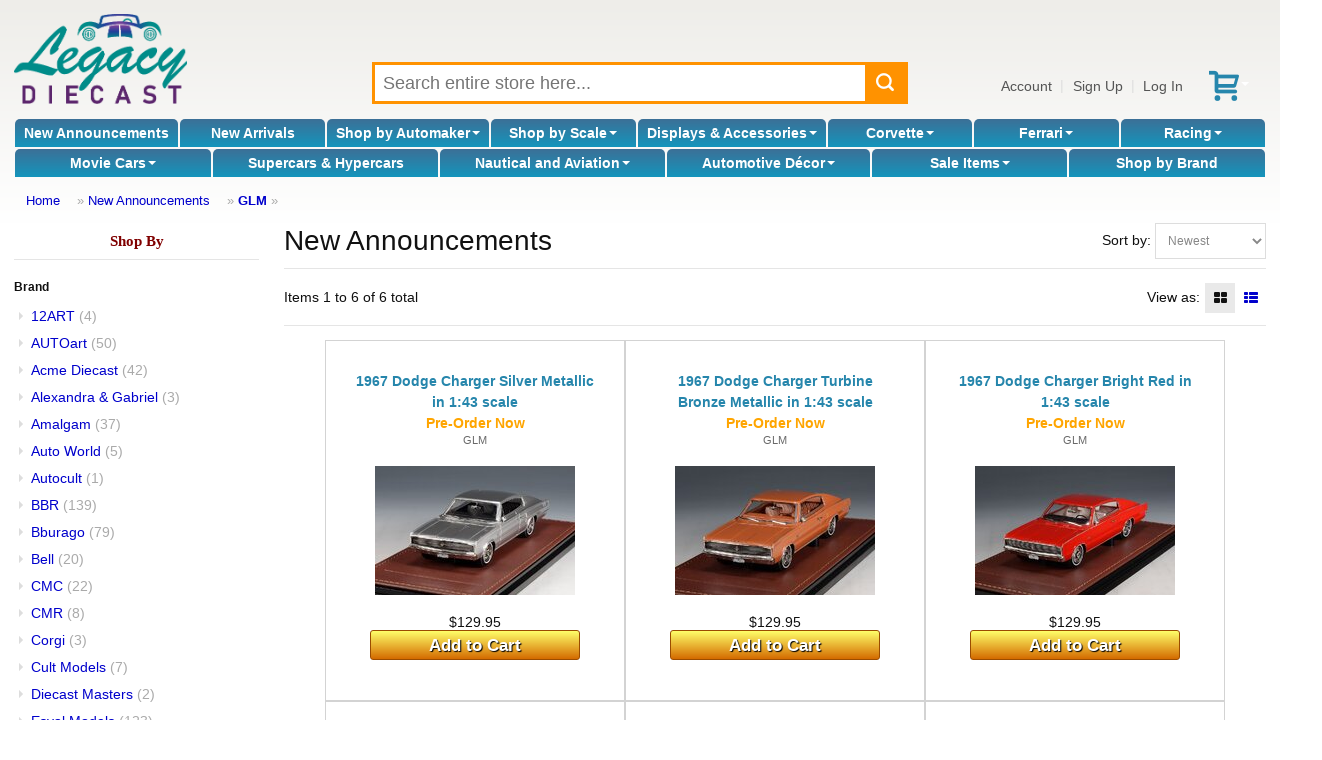

--- FILE ---
content_type: text/html; charset=UTF-8
request_url: https://www.legacydiecast.com/index.php?category_id=2&sort=newest&manufacturer_id=35&page=1
body_size: 10719
content:
<!DOCTYPE html>
<html dir="LTR" lang="en">
<head>
<meta http-equiv="Content-Type" content="text/html; charset=utf-8">
<meta http-equiv="Content-Language" content="en-us">
<link rel="canonical" href="https://www.legacydiecast.com/index.php?category_id=2&page=1" />
<meta name="viewport" content="width=device-width">
<meta name="classification" content="">
<meta name="generator" content="Chondrion">
<meta name="keywords" content="GLM, ">
<base href="https://www.legacydiecast.com/" />
<title>GLM - Legacy Diecast</title>
<link rel="search" type="application/opensearchdescription+xml" href="/opensearch.php" title="Legacy Diecast" />
<link href='//fonts.googleapis.com/css?family=Francois+One:400&amp;subset=latin' rel='stylesheet' type='text/css'>

<link rel="stylesheet" type="text/css" href="/master.css">
<link rel="stylesheet" type="text/css" href="/stylesheet.php">

<script src="//code.jquery.com/jquery-3.6.3.min.js"></script>
<script src="//cdn.jsdelivr.net/gh/mgalante/jquery.redirect@master/jquery.redirect.js"></script>
<script type="text/javascript" src="https://cdn.jsdelivr.net/gh/jaxon-php/jaxon-js@3.3/dist/jaxon.core.min.js"  charset="UTF-8"></script>


<script src="/common.js.php"></script>

<script>
	window.dataLayer = window.dataLayer || [];
</script>
<!-- Google Tag Manager -->
<script>(function(w,d,s,l,i){w[l]=w[l]||[];w[l].push({'gtm.start':
new Date().getTime(),event:'gtm.js'});var f=d.getElementsByTagName(s)[0],
j=d.createElement(s),dl=l!='dataLayer'?'&l='+l:'';j.async=true;j.src=
'https://www.googletagmanager.com/gtm.js?id='+i+dl;f.parentNode.insertBefore(j,f);
})(window,document,'script','dataLayer','GTM-M6M37Z7');</script>
<!-- End Google Tag Manager -->
<!-- Google tag (gtag.js) -->
<script async src="https://www.googletagmanager.com/gtag/js?id=174483050"></script>
<script>
	/* Global tag (gtag.js) */
	function gtag(){dataLayer.push(arguments);}
	gtag('js', new Date());
	gtag('config', '174483050');
	console.debug(dataLayer);
</script>
	
</head>

<body>
	<!-- Google Tag Manager (noscript) -->
	<noscript><iframe src="https://www.googletagmanager.com/ns.html?id=GTM-M6M37Z7" height="0" width="0" style="display:none; visibility:hidden"></iframe></noscript>
	<!-- End Google Tag Manager (noscript) -->
	<div id="fb-root"></div>
	<script>(function(d, s, id) {
	  var js, fjs = d.getElementsByTagName(s)[0];
	  if (d.getElementById(id)) return;
	  js = d.createElement(s); js.id = id;
	  js.src = "//connect.facebook.net/en_US/all.js#xfbml=1";
	  fjs.parentNode.insertBefore(js, fjs);
	}(document, 'script', 'facebook-jssdk'));</script>

<div id="washout"></div>
<div ID="messages"></div>

<noscript>
	<div style="border: 3px solid red; color: red; margin: 5px; padding: 3px; background-color: white; font-weight: bold; text-align: center;" class="main">
		It appears that your web browser doesn't support JavaScript or JavaScript is disabled.  You must enable JavaScript or upgrade to a newer web browser to shop at our online store.  If you continue to have trouble, please contact customer service to place an order for you.
	</div>
</noscript>


<header>

<div id="header_main">
	<div id="header_logo">
		<a href="/"><img src="https://cdn.chondrion.com/mint_models/6a4e878df91a7de74bb85d7b2ff22924" alt="Legacy Diecast"></a>	</div>
	<div id="header_search">
		<div id="search_box">
			<form name="quick_find" action="/index.php" method="GET">
			<input type="text" id="search_keywords" name="keywords" placeholder="Search entire store here..." maxlength="128" value="">
			<button type="submit" id="search_submit"></button>
			<div id="live_search_results" style="height: 100px;"><span style="font-style: italic;">Searching...</span></div>
			</form>
		</div>
	</div>
	<div id="header_account_links">
		<a href="/account.php">Account</a>|<a href="#" onClick="show_update_form('sign_in_div'); document.sign_in_form.email_address.focus(); return false;">Sign Up</a>|<a href="#" onClick="show_update_form('sign_in_div'); document.sign_in_form.email_address.focus(); return false;">Log In</a><a href="/shopping_cart.php" id="buy_stored_value_link"><img src="/images/icons/redeem.svg" alt="gift card" title="buy e-gift certificate" style="vertical-align: middle;"></a><a href="/shopping_cart.php" class="icon" id="shopping_cart_icon"><span class="carrot">&nbsp;</span></a>	</div>
</div>

<div id="header_categories">
<div id="category_nav_2"><a href="/index.php?category_id=2">New Announcements</a></div><div id="category_nav_1"><a href="/index.php?category_id=1">New Arrivals</a></div><div id="category_nav_3" onMouseOver="document.getElementById('category3_subs').className='subcategory_pulldown_multi';" onMouseOut="document.getElementById('category3_subs').className='subcategory_pulldown';"><div class="subcategory_pulldown" id="category3_subs"><div><h4><a href="/index.php?category_id=21">Abarth</a></h4></div><div><h4><a href="/index.php?category_id=22">Acura</a></h4></div><div><h4><a href="/index.php?category_id=24">Alfa Romeo</a></h4></div><div><h4><a href="/index.php?category_id=27">Alpine</a></h4></div><div><h4><a href="/index.php?category_id=29">AMC</a></h4></div><div><h4><a href="/index.php?category_id=31">Aston Martin</a></h4></div><div><h4><a href="/index.php?category_id=32">Auburn</a></h4></div><div><h4><a href="/index.php?category_id=33">Audi</a></h4></div><div><h4><a href="/index.php?category_id=34">Austin</a></h4></div><div><h4><a href="/index.php?category_id=35">Austin Healey</a></h4></div><div><h4><a href="/index.php?category_id=36">Auto Union</a></h4></div><div><h4><a href="/index.php?category_id=39">Batmobile</a></h4></div><div><h4><a href="/index.php?category_id=41">Bentley</a></h4></div><div><h4><a href="/index.php?category_id=42">Bizzarrini</a></h4></div><div><h4><a href="/index.php?category_id=43">BMW</a></h4></div><div><h4><a href="/index.php?category_id=44">Brabham-Repco</a></h4></div><div><h4><a href="/index.php?category_id=45">Brabus</a></h4></div><div><h4><a href="/index.php?category_id=48">British Racing Motors</a></h4></div><div><h4><a href="/index.php?category_id=49">BRM</a></h4></div><div><h4><a href="/index.php?category_id=51">Bugatti</a></h4></div><div><h4><a href="/index.php?category_id=52">Buick</a></h4></div><div><h4><a href="/index.php?category_id=64">Cadillac</a></h4></div><div><h4><a href="/index.php?category_id=67">Chevrolet</a></h4></div><div><h4><a href="/index.php?category_id=68">Chrysler</a></h4></div><div><h4><a href="/index.php?category_id=69">Citroen</a></h4></div><div><h4><a href="/index.php?category_id=719">Construction</a></h4></div><div><h4><a href="/index.php?category_id=71">Cord</a></h4></div><div><h4><a href="/index.php?category_id=716">Corvette</a></h4></div><div><h4><a href="/index.php?category_id=73">Daimler</a></h4></div><div><h4><a href="/index.php?category_id=76">Delage</a></h4></div><div><h4><a href="/index.php?category_id=77">Delahaye</a></h4></div><div><h4><a href="/index.php?category_id=78">Delorean</a></h4></div><div><h4><a href="/index.php?category_id=79">DeSoto</a></h4></div><div><h4><a href="/index.php?category_id=80">DeTomaso</a></h4></div><div><h4><a href="/index.php?category_id=82">Dodge</a></h4></div><div><h4><a href="/index.php?category_id=84">Dragster</a></h4></div><div><h4><a href="/index.php?category_id=85">Dual-Ghia</a></h4></div><div><h4><a href="/index.php?category_id=87">Ducati</a></h4></div><div><h4><a href="/index.php?category_id=88">Duesenberg</a></h4></div><div><h4><a href="/index.php?category_id=90">Eagle</a></h4></div><div><h4><a href="/index.php?category_id=92">Farm & Tractors</a></h4><ul><li><a href="/index.php?category_id=26">Allis-Chalmers</a></li><li><a href="/index.php?category_id=81">Deutz</a></li><li><a href="/index.php?category_id=112">Hanomag</a></li><li><a href="/index.php?category_id=132">John Deere</a></li><li><a href="/index.php?category_id=137">Kubota</a></li></ul></div><div><h4><a href="/index.php?category_id=715">Ferrari</a></h4></div><div><h4><a href="/index.php?category_id=94">Fiat</a></h4></div><div><h4><a href="/index.php?category_id=95">Fire and Rescue</a></h4></div><div><h4><a href="/index.php?category_id=97">Ford</a></h4></div><div><h4><a href="/index.php?category_id=102">Gasser</a></h4></div><div><h4><a href="/index.php?category_id=106">GM</a></h4></div><div><h4><a href="/index.php?category_id=107">GMC Van</a></h4></div><div><h4><a href="/index.php?category_id=116">Hennessey</a></h4></div><div><h4><a href="/index.php?category_id=117">Hispano Suiza</a></h4></div><div><h4><a href="/index.php?category_id=118">Honda</a></h4></div><div><h4><a href="/index.php?category_id=119">Horch</a></h4></div><div><h4><a href="/index.php?category_id=120">Hot Rod</a></h4></div><div><h4><a href="/index.php?category_id=121">Hudson</a></h4></div><div><h4><a href="/index.php?category_id=123">Infiniti</a></h4></div><div><h4><a href="/index.php?category_id=128">Isotta Fraschini</a></h4></div><div><h4><a href="/index.php?category_id=129">Jaguar</a></h4></div><div><h4><a href="/index.php?category_id=130">Jeep</a></h4></div><div><h4><a href="/index.php?category_id=134">Kaiser</a></h4></div><div><h4><a href="/index.php?category_id=136">Koenigsegg</a></h4></div><div><h4><a href="/index.php?category_id=138">Lamborghini</a></h4></div><div><h4><a href="/index.php?category_id=139">Lancia</a></h4></div><div><h4><a href="/index.php?category_id=140">Land Rover</a></h4></div><div><h4><a href="/index.php?category_id=141">Land Speed Records</a></h4></div><div><h4><a href="/index.php?category_id=142">Lexus</a></h4></div><div><h4><a href="/index.php?category_id=143">Ligier</a></h4></div><div><h4><a href="/index.php?category_id=144">Lincoln</a></h4></div><div><h4><a href="/index.php?category_id=145">Lola</a></h4></div><div><h4><a href="/index.php?category_id=146">Lotus</a></h4></div><div><h4><a href="/index.php?category_id=148">March</a></h4></div><div><h4><a href="/index.php?category_id=151">Maserati</a></h4></div><div><h4><a href="/index.php?category_id=152">Matra</a></h4></div><div><h4><a href="/index.php?category_id=153">Maybach</a></h4></div><div><h4><a href="/index.php?category_id=154">Mazda</a></h4></div><div><h4><a href="/index.php?category_id=155">McLaren</a></h4></div><div><h4><a href="/index.php?category_id=156">Mercedes-Benz</a></h4></div><div><h4><a href="/index.php?category_id=157">Mercury</a></h4></div><div><h4><a href="/index.php?category_id=158">MG</a></h4></div><div><h4><a href="/index.php?category_id=161">Mini</a></h4></div><div><h4><a href="/index.php?category_id=162">Mini Cooper</a></h4></div><div><h4><a href="/index.php?category_id=20">Motorcycles</a></h4><ul><li><a href="/index.php?category_id=714">Harley-Davidson</a></li><li><a href="/index.php?category_id=135">Kawasaki</a></li><li><a href="/index.php?category_id=170">Norton</a></li><li><a href="/index.php?category_id=211">Suzuki</a></li><li><a href="/index.php?category_id=220">Triumph</a></li><li><a href="/index.php?category_id=226">Vespa</a></li><li><a href="/index.php?category_id=234">Yamaha</a></li></ul></div><div><h4><a href="/index.php?category_id=166">Mustang</a></h4></div><div><h4><a href="/index.php?category_id=168">Nissan</a></h4></div><div><h4><a href="/index.php?category_id=172">Oldsmobile</a></h4></div><div><h4><a href="/index.php?category_id=173">Opel</a></h4></div><div><h4><a href="/index.php?category_id=683">Other Automakers</a></h4><ul><li><a href="/index.php?category_id=23">Aero Minor</a></li><li><a href="/index.php?category_id=38">Bac Mono</a></li><li><a href="/index.php?category_id=40">Benetton</a></li><li><a href="/index.php?category_id=47">Bristol</a></li><li><a href="/index.php?category_id=50">Bucciali</a></li><li><a href="/index.php?category_id=83">Dome</a></li><li><a href="/index.php?category_id=86">Dubonnet</a></li><li><a href="/index.php?category_id=89">Duryea</a></li><li><a href="/index.php?category_id=96">Fitch</a></li><li><a href="/index.php?category_id=100">Formula One</a></li><li><a href="/index.php?category_id=103">Gemballa Mirage</a></li><li><a href="/index.php?category_id=104">Glaspar</a></li><li><a href="/index.php?category_id=105">Glickenhaus</a></li><li><a href="/index.php?category_id=108">Golden Arrow</a></li><li><a href="/index.php?category_id=109">Gordon</a></li><li><a href="/index.php?category_id=110">Griffith</a></li><li><a href="/index.php?category_id=111">Gumpert Apollo</a></li><li><a href="/index.php?category_id=115">Helmet</a></li><li><a href="/index.php?category_id=125">International Trucks</a></li><li><a href="/index.php?category_id=133">Jordan</a></li><li><a href="/index.php?category_id=147">Lykan Hypersport</a></li><li><a href="/index.php?category_id=149">Marcos</a></li><li><a href="/index.php?category_id=150">Marmon Wasp</a></li><li><a href="/index.php?category_id=247">Muscle Cars</a></li><li><a href="/index.php?category_id=169">Noble</a></li><li><a href="/index.php?category_id=171">NSU</a></li><li><a href="/index.php?category_id=179">Pegaso</a></li><li><a href="/index.php?category_id=180">Pescarolo</a></li><li><a href="/index.php?category_id=187">Red Bull Racing</a></li><li><a href="/index.php?category_id=189">Riley</a></li><li><a href="/index.php?category_id=193">Saleen</a></li><li><a href="/index.php?category_id=194">Saturn</a></li><li><a href="/index.php?category_id=195">Scion</a></li><li><a href="/index.php?category_id=198">Siata</a></li><li><a href="/index.php?category_id=199">Simca</a></li><li><a href="/index.php?category_id=200">Smart</a></li><li><a href="/index.php?category_id=202">Spyker</a></li><li><a href="/index.php?category_id=203">Squire</a></li><li><a href="/index.php?category_id=204">SSC</a></li><li><a href="/index.php?category_id=205">Stratos</a></li><li><a href="/index.php?category_id=213">Tanker</a></li><li><a href="/index.php?category_id=214">Tatra</a></li><li><a href="/index.php?category_id=215">Thomas Flyer</a></li><li><a href="/index.php?category_id=216">Timbs</a></li><li><a href="/index.php?category_id=231">Wanderer</a></li><li><a href="/index.php?category_id=232">Williams-Renault</a></li><li><a href="/index.php?category_id=233">Willys</a></li></ul></div><div><h4><a href="/index.php?category_id=174">Packard</a></h4></div><div><h4><a href="/index.php?category_id=175">Pagani</a></h4></div><div><h4><a href="/index.php?category_id=177">Pantera</a></h4></div><div><h4><a href="/index.php?category_id=181">Peugeot</a></h4></div><div><h4><a href="/index.php?category_id=182">Pierce Arrow</a></h4></div><div><h4><a href="/index.php?category_id=183">Plymouth</a></h4></div><div><h4><a href="/index.php?category_id=712">Police Cars</a></h4></div><div><h4><a href="/index.php?category_id=184">Pontiac</a></h4></div><div><h4><a href="/index.php?category_id=185">Porsche</a></h4></div><div><h4><a href="/index.php?category_id=186">Range Rover</a></h4></div><div><h4><a href="/index.php?category_id=188">Renault</a></h4></div><div><h4><a href="/index.php?category_id=190">Rolls Royce</a></h4></div><div><h4><a href="/index.php?category_id=191">Rover</a></h4></div><div><h4><a href="/index.php?category_id=196">Shadow</a></h4></div><div><h4><a href="/index.php?category_id=197">Shelby</a></h4></div><div><h4><a href="/index.php?category_id=206">Studebaker</a></h4></div><div><h4><a href="/index.php?category_id=207">Stutz</a></h4></div><div><h4><a href="/index.php?category_id=208">Subaru</a></h4></div><div><h4><a href="/index.php?category_id=209">Sunbeam</a></h4></div><div><h4><a href="/index.php?category_id=210">Surtees</a></h4></div><div><h4><a href="/index.php?category_id=212">Talbot Lago</a></h4></div><div><h4><a href="/index.php?category_id=699">Tesla</a></h4></div><div><h4><a href="/index.php?category_id=217">Toyota</a></h4></div><div><h4><a href="/index.php?category_id=219">Transporter</a></h4></div><div><h4><a href="/index.php?category_id=221">Trucks and Tractor Trailers</a></h4><ul><li><a href="/index.php?category_id=746">Freightliner</a></li><li><a href="/index.php?category_id=744">International</a></li><li><a href="/index.php?category_id=747">Kenworth</a></li><li><a href="/index.php?category_id=743">Peterbilt</a></li><li><a href="/index.php?category_id=745">Wester Star</a></li></ul></div><div><h4><a href="/index.php?category_id=222">Tucker</a></h4></div><div><h4><a href="/index.php?category_id=224">Tyrrell</a></h4></div><div><h4><a href="/index.php?category_id=227">Victress</a></h4></div><div><h4><a href="/index.php?category_id=228">Voison</a></h4></div><div><h4><a href="/index.php?category_id=229">Volkswagen</a></h4></div><div><h4><a href="/index.php?category_id=230">Volvo</a></h4></div></div><a href="/index.php?category_id=3">Shop by Automaker<span class="carrot">&nbsp;</span></a></div><div id="category_nav_676" onMouseOver="document.getElementById('category676_subs').className='subcategory_pulldown_single';" style="position: relative; " onMouseOut="document.getElementById('category676_subs').className='subcategory_pulldown';"><div class="subcategory_pulldown" id="category676_subs"><a href="/index.php?category_id=678">1:43 Scale</a><a href="/index.php?category_id=679">1:24 Scale</a><a href="/index.php?category_id=680">1:18 Scale</a><a href="/index.php?category_id=681">1:12 Scale</a><a href="/index.php?category_id=682">1:8 Scale</a><a href="/index.php?category_id=709">1:64 Scale</a></div><a href="/index.php?category_id=676">Shop by Scale<span class="carrot">&nbsp;</span></a></div><div id="category_nav_8" onMouseOver="document.getElementById('category8_subs').className='subcategory_pulldown_multi';" onMouseOut="document.getElementById('category8_subs').className='subcategory_pulldown';"><div class="subcategory_pulldown" id="category8_subs"><div><h4><a href="/index.php?category_id=18">Accessories</a></h4></div><div><h4><a href="/index.php?category_id=692">Model Car Displays</a></h4></div><div><h4><a href="/index.php?category_id=700">Other Display Cases</a></h4><ul><li><a href="/index.php?category_id=701">Sports Memorabilia</a></li><li><a href="/index.php?category_id=702">Military</a></li><li><a href="/index.php?category_id=703">Coins and Pins</a></li></ul></div><div><h4><a href="/index.php?category_id=750">Figurines</a></h4></div></div><a href="/index.php?category_id=8">Displays & Accessories<span class="carrot">&nbsp;</span></a></div><div id="category_nav_5" onMouseOver="document.getElementById('category5_subs').className='subcategory_pulldown_single';" style="position: relative; " onMouseOut="document.getElementById('category5_subs').className='subcategory_pulldown';"><div class="subcategory_pulldown" id="category5_subs"><a href="/index.php?category_id=54">C1 1953 - 1962</a><a href="/index.php?category_id=55">C2 1963 - 1967</a><a href="/index.php?category_id=56">C3 1968 - 1982</a><a href="/index.php?category_id=57">C4 1984 - 1996</a><a href="/index.php?category_id=58">C5 1997 - 2004</a><a href="/index.php?category_id=59">C6 2005 - 2013</a><a href="/index.php?category_id=60">C7 2014 - 2019</a><a href="/index.php?category_id=62">C7.R</a><a href="/index.php?category_id=61">C8 2020 -</a><a href="/index.php?category_id=63">C8.R</a></div><a href="/index.php?category_id=5">Corvette<span class="carrot">&nbsp;</span></a></div><div id="category_nav_6" onMouseOver="document.getElementById('category6_subs').className='subcategory_pulldown_single';" style="position: relative; " onMouseOut="document.getElementById('category6_subs').className='subcategory_pulldown';"><div class="subcategory_pulldown" id="category6_subs"><a href="/index.php?category_id=93">Racing</a><a href="/index.php?category_id=235">Street Cars</a></div><a href="/index.php?category_id=6">Ferrari<span class="carrot">&nbsp;</span></a></div><div id="category_nav_9" onMouseOver="document.getElementById('category9_subs').className='subcategory_pulldown_multi';" onMouseOut="document.getElementById('category9_subs').className='subcategory_pulldown';"><div class="subcategory_pulldown" id="category9_subs"><div><h4><a href="/index.php?category_id=713">Can-Am Series</a></h4></div><div><h4><a href="/index.php?category_id=741">Daytona</a></h4></div><div><h4><a href="/index.php?category_id=14">Daytona Winners</a></h4></div><div><h4><a href="/index.php?category_id=11">Formula One</a></h4><ul><li><a href="/index.php?category_id=734">F1 Helmets</a></li></ul></div><div><h4><a href="/index.php?category_id=742">Gassers</a></h4></div><div><h4><a href="/index.php?category_id=739">IMSA</a></h4></div><div><h4><a href="/index.php?category_id=16">Indy 500 Winners</a></h4></div><div><h4><a href="/index.php?category_id=15">Indy Cars</a></h4></div><div><h4><a href="/index.php?category_id=17">Le Mans Series</a></h4></div><div><h4><a href="/index.php?category_id=12">Le Mans Winners</a></h4></div><div><h4><a href="/index.php?category_id=740">Sebring</a></h4></div><div><h4><a href="/index.php?category_id=13">Sebring Winners</a></h4></div><div><h4><a href="/index.php?category_id=730">Sprint Cars</a></h4></div></div><a href="/index.php?category_id=9">Racing<span class="carrot">&nbsp;</span></a></div><div id="category_nav_7" onMouseOver="document.getElementById('category7_subs').className='subcategory_pulldown_single';" style="position: relative; " onMouseOut="document.getElementById('category7_subs').className='subcategory_pulldown';"><div class="subcategory_pulldown" id="category7_subs"><a href="/index.php?category_id=698">More T.V. & Movie Cars</a><a href="/index.php?category_id=726">Back To The Future</a><a href="/index.php?category_id=725">BATMAN</a><a href="/index.php?category_id=691">Christine</a><a href="/index.php?category_id=728">Drive To Survive</a><a href="/index.php?category_id=749">Ferrari Movie 2023</a><a href="/index.php?category_id=98">Ford v. Ferrari</a><a href="/index.php?category_id=689">Gone in 60 Seconds</a><a href="/index.php?category_id=690">James Bond</a><a href="/index.php?category_id=717">John Wick</a><a href="/index.php?category_id=688">Mad Max</a><a href="/index.php?category_id=684">Smokey and the Bandit</a><a href="/index.php?category_id=727">Speed Racer</a><a href="/index.php?category_id=686">Steve McQueen Movies</a><a href="/index.php?category_id=718">Terminator</a><a href="/index.php?category_id=729">The Munsters</a></div><a href="/index.php?category_id=7">Movie Cars<span class="carrot">&nbsp;</span></a></div><div id="category_nav_677"><a href="/index.php?category_id=677">Supercars & Hypercars</a></div><div id="category_nav_10" onMouseOver="document.getElementById('category10_subs').className='subcategory_pulldown_single';" style="position: relative; " onMouseOut="document.getElementById('category10_subs').className='subcategory_pulldown';"><div class="subcategory_pulldown" id="category10_subs"><a href="/index.php?category_id=236">Airplane</a><a href="/index.php?category_id=724">Globes</a><a href="/index.php?category_id=723">Instruments</a><a href="/index.php?category_id=722">Nautical Gifts</a><a href="/index.php?category_id=721">Ship & Boats</a></div><a href="/index.php?category_id=10">Nautical and Aviation<span class="carrot">&nbsp;</span></a></div><div id="category_nav_735" onMouseOver="document.getElementById('category735_subs').className='subcategory_pulldown_single';" style="position: relative; " onMouseOut="document.getElementById('category735_subs').className='subcategory_pulldown';"><div class="subcategory_pulldown" id="category735_subs"><a href="/index.php?category_id=737">Furniture</a><a href="/index.php?category_id=748">Ride-On Luxury Cars</a><a href="/index.php?category_id=738">Tabletop</a><a href="/index.php?category_id=751">Torque Treasures</a><a href="/index.php?category_id=736">Wall Art</a></div><a href="/index.php?category_id=735">Automotive Décor<span class="carrot">&nbsp;</span></a></div><div id="category_nav_710" onMouseOver="document.getElementById('category710_subs').className='subcategory_pulldown_single';" style="position: relative; " onMouseOut="document.getElementById('category710_subs').className='subcategory_pulldown';"><div class="subcategory_pulldown" id="category710_subs"><a href="/index.php?category_id=733">DOORBUSTERS</a></div><a href="/index.php?category_id=710">Sale Items<span class="carrot">&nbsp;</span></a></div><div id="category_nav_731"><a href="/index.php?category_id=731">Hot Holiday Gifts</a></div><div id="category_nav_711"><a href="/index.php?category_id=711">The Vault</a></div><div id="shop_by_brand"><a href="/brands.php">Shop by Brand</a></div></div>

	<div id="header_breadcrumbs">
		<a href="/" class="headerNavigation">Home</a> &raquo; <a href="/index.php?category_id=2" class="headerNavigation">New Announcements</a> &raquo; <a href="/index.php?manufacturer_id=35" class="headerNavigation">GLM</a> &raquo; 	</div>

</header>

<main id="main">

		<div class="listing">
						<div class="sidebar">
				<div class="ContentBox" id="BoxShopBy"><div class="ContentBoxHeading" id="BoxShopBy_title">Shop By</div><div class="ContentBoxBody" id="BoxShopBy_body"><div class="box_section_heading">Brand</div><ul><li><a href="/index.php?category_id=2&amp;sort=newest&amp;manufacturer_id=1&amp;page=1">12ART</a>&nbsp;<span class="count">(4)</span></li><li><a href="/index.php?category_id=2&amp;sort=newest&amp;manufacturer_id=10&amp;page=1">AUTOart</a>&nbsp;<span class="count">(50)</span></li><li><a href="/index.php?category_id=2&amp;sort=newest&amp;manufacturer_id=3&amp;page=1">Acme Diecast</a>&nbsp;<span class="count">(42)</span></li><li><a href="/index.php?category_id=2&amp;sort=newest&amp;manufacturer_id=158&amp;page=1">Alexandra & Gabriel</a>&nbsp;<span class="count">(3)</span></li><li><a href="/index.php?category_id=2&amp;sort=newest&amp;manufacturer_id=6&amp;page=1">Amalgam</a>&nbsp;<span class="count">(37)</span></li><li><a href="/index.php?category_id=2&amp;sort=newest&amp;manufacturer_id=9&amp;page=1">Auto World</a>&nbsp;<span class="count">(5)</span></li><li><a href="/index.php?category_id=2&amp;sort=newest&amp;manufacturer_id=11&amp;page=1">Autocult</a>&nbsp;<span class="count">(1)</span></li><li><a href="/index.php?category_id=2&amp;sort=newest&amp;manufacturer_id=14&amp;page=1">BBR</a>&nbsp;<span class="count">(139)</span></li><li><a href="/index.php?category_id=2&amp;sort=newest&amp;manufacturer_id=15&amp;page=1">Bburago</a>&nbsp;<span class="count">(79)</span></li><li><a href="/index.php?category_id=2&amp;sort=newest&amp;manufacturer_id=115&amp;page=1">Bell</a>&nbsp;<span class="count">(20)</span></li><li><a href="/index.php?category_id=2&amp;sort=newest&amp;manufacturer_id=20&amp;page=1">CMC</a>&nbsp;<span class="count">(22)</span></li><li><a href="/index.php?category_id=2&amp;sort=newest&amp;manufacturer_id=22&amp;page=1">CMR</a>&nbsp;<span class="count">(8)</span></li><li><a href="/index.php?category_id=2&amp;sort=newest&amp;manufacturer_id=161&amp;page=1">Corgi</a>&nbsp;<span class="count">(3)</span></li><li><a href="/index.php?category_id=2&amp;sort=newest&amp;manufacturer_id=23&amp;page=1">Cult Models</a>&nbsp;<span class="count">(7)</span></li><li><a href="/index.php?category_id=2&amp;sort=newest&amp;manufacturer_id=26&amp;page=1">Diecast Masters</a>&nbsp;<span class="count">(2)</span></li><li><a href="/index.php?category_id=2&amp;sort=newest&amp;manufacturer_id=30&amp;page=1">Esval Models</a>&nbsp;<span class="count">(123)</span></li><li><a href="/index.php?category_id=2&amp;sort=newest&amp;manufacturer_id=60&amp;page=1">Fine Scale Models</a>&nbsp;<span class="count">(21)</span></li><li><span class="current">GLM</span>&nbsp;<span class="count">(6)</span></li><li><a href="/index.php?category_id=2&amp;sort=newest&amp;manufacturer_id=36&amp;page=1">GMP Diecast Models</a>&nbsp;<span class="count">(9)</span></li><li><a href="/index.php?category_id=2&amp;sort=newest&amp;manufacturer_id=38&amp;page=1">GP Replicas</a>&nbsp;<span class="count">(66)</span></li><li><a href="/index.php?category_id=2&amp;sort=newest&amp;manufacturer_id=40&amp;page=1">GT Spirit</a>&nbsp;<span class="count">(122)</span></li><li><a href="/index.php?category_id=2&amp;sort=newest&amp;manufacturer_id=37&amp;page=1">Goldvarg Collection</a>&nbsp;<span class="count">(10)</span></li><li><a href="/index.php?category_id=2&amp;sort=newest&amp;manufacturer_id=39&amp;page=1">Greenlight</a>&nbsp;<span class="count">(21)</span></li><li><a href="/index.php?category_id=2&amp;sort=newest&amp;manufacturer_id=42&amp;page=1">Highway 61</a>&nbsp;<span class="count">(1)</span></li><li><a href="/index.php?category_id=2&amp;sort=newest&amp;manufacturer_id=43&amp;page=1">Hobby Master</a>&nbsp;<span class="count">(51)</span></li><li><a href="/index.php?category_id=2&amp;sort=newest&amp;manufacturer_id=45&amp;page=1">IXO</a>&nbsp;<span class="count">(67)</span></li><li><a href="/index.php?category_id=2&amp;sort=newest&amp;manufacturer_id=160&amp;page=1">Ignition Model</a>&nbsp;<span class="count">(1)</span></li><li><a href="/index.php?category_id=2&amp;sort=newest&amp;manufacturer_id=46&amp;page=1">KK Diecast</a>&nbsp;<span class="count">(97)</span></li><li><a href="/index.php?category_id=2&amp;sort=newest&amp;manufacturer_id=139&amp;page=1">Kess</a>&nbsp;<span class="count">(1)</span></li><li><a href="/index.php?category_id=2&amp;sort=newest&amp;manufacturer_id=47&amp;page=1">Kyosho Diecast Models</a>&nbsp;<span class="count">(14)</span></li><li><a href="/index.php?category_id=2&amp;sort=newest&amp;manufacturer_id=50&amp;page=1">LS Collectibles</a>&nbsp;<span class="count">(19)</span></li><li><a href="/index.php?category_id=2&amp;sort=newest&amp;manufacturer_id=49&amp;page=1">Looksmart</a>&nbsp;<span class="count">(51)</span></li><li><a href="/index.php?category_id=2&amp;sort=newest&amp;manufacturer_id=56&amp;page=1">MCG</a>&nbsp;<span class="count">(11)</span></li><li><a href="/index.php?category_id=2&amp;sort=newest&amp;manufacturer_id=62&amp;page=1">MR Collection</a>&nbsp;<span class="count">(31)</span></li><li><a href="/index.php?category_id=2&amp;sort=newest&amp;manufacturer_id=51&amp;page=1">Maisto</a>&nbsp;<span class="count">(1)</span></li><li><a href="/index.php?category_id=2&amp;sort=newest&amp;manufacturer_id=52&amp;page=1">Matrix</a>&nbsp;<span class="count">(6)</span></li><li><a href="/index.php?category_id=2&amp;sort=newest&amp;manufacturer_id=144&amp;page=1">Maxima</a>&nbsp;<span class="count">(23)</span></li><li><a href="/index.php?category_id=2&amp;sort=newest&amp;manufacturer_id=113&amp;page=1">Mini GT</a>&nbsp;<span class="count">(3)</span></li><li><a href="/index.php?category_id=2&amp;sort=newest&amp;manufacturer_id=58&amp;page=1">Minichamps</a>&nbsp;<span class="count">(182)</span></li><li><a href="/index.php?category_id=2&amp;sort=newest&amp;manufacturer_id=157&amp;page=1">Mitica</a>&nbsp;<span class="count">(5)</span></li><li><a href="/index.php?category_id=2&amp;sort=newest&amp;manufacturer_id=61&amp;page=1">Motor City Classics</a>&nbsp;<span class="count">(13)</span></li><li><a href="/index.php?category_id=2&amp;sort=newest&amp;manufacturer_id=66&amp;page=1">Norev</a>&nbsp;<span class="count">(81)</span></li><li><a href="/index.php?category_id=2&amp;sort=newest&amp;manufacturer_id=67&amp;page=1">Old Modern Handicrafts</a>&nbsp;<span class="count">(3)</span></li><li><a href="/index.php?category_id=2&amp;sort=newest&amp;manufacturer_id=68&amp;page=1">Otto Mobile</a>&nbsp;<span class="count">(4)</span></li><li><a href="/index.php?category_id=2&amp;sort=newest&amp;manufacturer_id=156&amp;page=1">POLISTIL</a>&nbsp;<span class="count">(10)</span></li><li><a href="/index.php?category_id=2&amp;sort=newest&amp;manufacturer_id=146&amp;page=1">Pocher</a>&nbsp;<span class="count">(1)</span></li><li><a href="/index.php?category_id=2&amp;sort=newest&amp;manufacturer_id=71&amp;page=1">Premium Classixx</a>&nbsp;<span class="count">(2)</span></li><li><a href="/index.php?category_id=2&amp;sort=newest&amp;manufacturer_id=75&amp;page=1">Real Art Replicas</a>&nbsp;<span class="count">(2)</span></li><li><a href="/index.php?category_id=2&amp;sort=newest&amp;manufacturer_id=79&amp;page=1">Schuco</a>&nbsp;<span class="count">(19)</span></li><li><a href="/index.php?category_id=2&amp;sort=newest&amp;manufacturer_id=80&amp;page=1">Shelby Collectibles</a>&nbsp;<span class="count">(1)</span></li><li><a href="/index.php?category_id=2&amp;sort=newest&amp;manufacturer_id=81&amp;page=1">Solido</a>&nbsp;<span class="count">(73)</span></li><li><a href="/index.php?category_id=2&amp;sort=newest&amp;manufacturer_id=82&amp;page=1">Spark</a>&nbsp;<span class="count">(361)</span></li><li><a href="/index.php?category_id=2&amp;sort=newest&amp;manufacturer_id=103&amp;page=1">Stamp Models</a>&nbsp;<span class="count">(15)</span></li><li><a href="/index.php?category_id=2&amp;sort=newest&amp;manufacturer_id=84&amp;page=1">Sun Star</a>&nbsp;<span class="count">(26)</span></li><li><a href="/index.php?category_id=2&amp;sort=newest&amp;manufacturer_id=85&amp;page=1">Tecnomodel</a>&nbsp;<span class="count">(161)</span></li><li><a href="/index.php?category_id=2&amp;sort=newest&amp;manufacturer_id=86&amp;page=1">Top Marques</a>&nbsp;<span class="count">(20)</span></li><li><a href="/index.php?category_id=2&amp;sort=newest&amp;manufacturer_id=87&amp;page=1">Topspeed</a>&nbsp;<span class="count">(73)</span></li><li><a href="/index.php?category_id=2&amp;sort=newest&amp;manufacturer_id=152&amp;page=1">Trofeu</a>&nbsp;<span class="count">(9)</span></li><li><a href="/index.php?category_id=2&amp;sort=newest&amp;manufacturer_id=89&amp;page=1">True Scale Miniatures</a>&nbsp;<span class="count">(119)</span></li><li><a href="/index.php?category_id=2&amp;sort=newest&amp;manufacturer_id=123&amp;page=1">WERK 83</a>&nbsp;<span class="count">(23)</span></li></ul></div></div>							</div>
			
			<div class="showcase">
				<div style="float: right">
					Sort by:
					<select name="sort" onChange="change_sorting($(this).val());">
					<option value="featured">Featured</option><option value="lowest price">Lowest Price</option><option value="highest price">Highest Price</option><option value="newest" selected>Newest</option>					</select>
				</div>
				<h2>New Announcements</h2>
				<div class="pagination_bar">
	<div class="pagination_items">
		Items 1 to 6 of 6 total
	</div>
	<div class="pagination_nav">
			</div>
	<div class="pagination_view">
		View as:
		<span class="pagination_view_icon_grid current"></span><a href="/index.php?category_id=2&amp;sort=newest&amp;manufacturer_id=35&amp;page=1&amp;product_listing_preference=list" class="pagination_view_icon_list"></a>	</div>
</div>

<div class="results">
<div class="product_listing_box_grid" onClick="document.location='/glm/1967-dodge-charger-silver-metallic-in-143-scale/p/34210'"><div class="product_name">1967 Dodge Charger Silver Metallic in 1:43 scale</div><div class="brand"><a href="/index.php?manufacturer_id=35">GLM</a></div><div class="thumbnail"><img src="https://cdn.chondrion.com/mint_models/58bba6b2c9f0ac170ef011900f0fb96f" alt="" class="thumbnail"></div><div class="price">$129.95</div><div class="product_add_to_cart"><button type="button" onClick="document.location='/shopping_cart.php?action=add_item&amp;product_id=34210&amp;product_configuration_id=1000034153'">Add to Cart</button></div></div><div class="product_listing_box_grid" onClick="document.location='/glm/1967-dodge-charger-turbine-bronze-metallic-in-143-scale/p/34209'"><div class="product_name">1967 Dodge Charger Turbine Bronze Metallic in 1:43 scale</div><div class="brand"><a href="/index.php?manufacturer_id=35">GLM</a></div><div class="thumbnail"><img src="https://cdn.chondrion.com/mint_models/25c6e09d7014905dc67c611072a54b73" alt="" class="thumbnail"></div><div class="price">$129.95</div><div class="product_add_to_cart"><button type="button" onClick="document.location='/shopping_cart.php?action=add_item&amp;product_id=34209&amp;product_configuration_id=1000034152'">Add to Cart</button></div></div><div class="product_listing_box_grid" onClick="document.location='/glm/1967-dodge-charger-bright-red-in-143-scale/p/34208'"><div class="product_name">1967 Dodge Charger Bright Red in 1:43 scale</div><div class="brand"><a href="/index.php?manufacturer_id=35">GLM</a></div><div class="thumbnail"><img src="https://cdn.chondrion.com/mint_models/c0989127b98556e786ca2cd55c853a15" alt="" class="thumbnail"></div><div class="price">$129.95</div><div class="product_add_to_cart"><button type="button" onClick="document.location='/shopping_cart.php?action=add_item&amp;product_id=34208&amp;product_configuration_id=1000034151'">Add to Cart</button></div></div><div class="product_listing_box_grid" onClick="document.location='/glm/1966-shelby-cobra-427-sc-guardsman-blue-in-143-scale/p/33710'"><div class="product_name">1966 Shelby Cobra 427 S/C Guardsman Blue in 1:43 scale</div><div class="brand"><a href="/index.php?manufacturer_id=35">GLM</a></div><div class="thumbnail"><img src="https://cdn.chondrion.com/mint_models/4fa28c9380e294ee6b42eb10d02739f9" alt="" class="thumbnail"></div><div class="price">$129.95</div><div class="product_add_to_cart"><button type="button" onClick="document.location='/shopping_cart.php?action=add_item&amp;product_id=33710&amp;product_configuration_id=1000033653'">Add to Cart</button></div></div><div class="product_listing_box_grid" onClick="document.location='/glm/1966-shelby-cobra-427-sc-rangoon-red-in-143-scale/p/33709'"><div class="product_name">1966 Shelby Cobra 427 S/C Rangoon Red in 1:43 scale</div><div class="brand"><a href="/index.php?manufacturer_id=35">GLM</a></div><div class="thumbnail"><img src="https://cdn.chondrion.com/mint_models/08ce2df3215a73287afdf2adde9f54ff" alt="" class="thumbnail"></div><div class="price">$129.95</div><div class="product_add_to_cart"><button type="button" onClick="document.location='/shopping_cart.php?action=add_item&amp;product_id=33709&amp;product_configuration_id=1000033652'">Add to Cart</button></div></div><div class="product_listing_box_grid" onClick="document.location='/glm/1966-shelby-cobra-427-sc-black-in-143-scale/p/33708'"><div class="product_name">1966 Shelby Cobra 427 S/C Black in 1:43 scale</div><div class="brand"><a href="/index.php?manufacturer_id=35">GLM</a></div><div class="thumbnail"><img src="https://cdn.chondrion.com/mint_models/62c976763cdb6ceb4133af13b26da037" alt="" class="thumbnail"></div><div class="price">$129.95</div><div class="product_add_to_cart"><button type="button" onClick="document.location='/shopping_cart.php?action=add_item&amp;product_id=33708&amp;product_configuration_id=1000033651'">Add to Cart</button></div></div></div>

<div class="pagination_bar">
	<div class="pagination_nav">
			</div>
</div>
			</div>
		</div>
<script type="text/javascript"  charset="UTF-8">
/* <![CDATA[ */
try {
    if(typeof jaxon.config == undefined)
        jaxon.config = {};
}
catch(e) {
    jaxon = {};
    jaxon.config = {};
};

jaxon.config.requestURI = "/live_ajax_director.php";
jaxon.config.statusMessages = false;
jaxon.config.waitCursor = true;
jaxon.config.version = "Jaxon 3.8.0";
jaxon.config.defaultMode = "asynchronous";
jaxon.config.defaultMethod = "POST";
jaxon.config.responseType = "JSON";



jaxon_account_access = function() {
    return jaxon.request(
        { jxnfun: 'account_access' },
        { parameters: arguments }
    );
};
jaxon_forgot_password = function() {
    return jaxon.request(
        { jxnfun: 'forgot_password' },
        { parameters: arguments }
    );
};
jaxon_live_search = function() {
    return jaxon.request(
        { jxnfun: 'live_search' },
        { parameters: arguments }
    );
};




jaxon.dom.ready(function() {





    jaxon.command.handler.register("jquery", function(args) {
        jaxon.cmd.script.execute(args);
    });

    jaxon.command.handler.register("bags.set", function(args) {
        for (const bag in args.data) {
            jaxon.ajax.parameters.bags[bag] = args.data[bag];
        }
    });
});

/* ]]> */
</script>

<div id="sign_in_div" class="popup_container">
<div class="popup">
	<div style="position: absolute; right: 3px; top: 1px;">
		[<a href="javascript:hide_update_form('sign_in_div')">cancel</a>]
	</div>

	<form name="sign_in_form" ID="sign_in_form" method="POST" onSubmit="jaxon_account_access('sign_in', jaxon.getFormValues(this)); return false;">
	<h2>Log In or Register</h2>

	<table border="0" cellpadding="1" cellspacing="1" width="100%">
	<tr>
		<td class="fieldKey">Email Address:</td>
		<td><input type="email" name="email_address" autocomplete="email" size="40" tabindex="1" onChange="$(this).closest('FORM').find('A').css('pointer-events', '')" style="width: 100%;"></td>
		<td rowspan="3" align="center" valign="bottom"><input type="submit" value="Welcome"></td>
	</tr>
	<tr>
		<td class="fieldKey">Verify Email Address:</td>
		<td><input type="email" name="email_address_verify" autocomplete="email" size="40" tabindex="2" style="width: 100%;"></td>
	</tr>
	<tr valign="top">
		<td class="fieldKey">Password:</td>
		<td class="fieldValue"><input type="password" name="password" autocomplete="current-password" size="20" tabindex="3"> <a href="Javascript:" onClick="submit_forgot_password(event)">Forgot password?</a></td>
	</tr>
	</table>
	</form>
</div>
</div>

</main>

<footer>
<div>
<div style="text-align: center; background: white; margin-bottom: 1rem;"></div>
<table border="0" cellspacing="0" cellpadding="0" width="100%"><colgroup> <col style="width: 33.3%;"> <col style="width: 33.3%;"> <col style="width: 33.3%;"> </colgroup>
<tbody>
<tr valign="top">
<td><img src="https://s3.us-east-2.amazonaws.com/images.chondrion.com/mint_models/f096079d790e8d44f4b79858ba06d01c" alt="Legacy Diecast" id="logo"> <!-- AddThis Button BEGIN -->
<div id="AddThis" class="addthis_toolbox addthis_default_style addthis_32x32_style"><a class="addthis_button_facebook addthis_button_preferred_1 at300b" title="Facebook" href="#"><span class="at-icon-wrapper" style="background-color: #3b5998; line-height: 32px; height: 32px; width: 32px;"><svg xmlns="http://www.w3.org/2000/svg" xmlns:xlink="http://www.w3.org/1999/xlink" viewbox="0 0 32 32" version="1.1" role="img" aria-labelledby="at-svg-facebook-3" title="Facebook" alt="Facebook" style="width: 32px; height: 32px;" class="at-icon at-icon-facebook"> 
<title id="at-svg-facebook-3">Facebook</title>
<g><path d="M22 5.16c-.406-.054-1.806-.16-3.43-.16-3.4 0-5.733 1.825-5.733 5.17v2.882H9v3.913h3.837V27h4.604V16.965h3.823l.587-3.913h-4.41v-2.5c0-1.123.347-1.903 2.198-1.903H22V5.16z" fill-rule="evenodd"></path></g></svg></span></a> <a class="addthis_button_twitter addthis_button_preferred_2 at300b" title="Twitter" href="#"><span class="at-icon-wrapper" style="background-color: #1da1f2; line-height: 32px; height: 32px; width: 32px;"><svg xmlns="http://www.w3.org/2000/svg" xmlns:xlink="http://www.w3.org/1999/xlink" viewbox="0 0 32 32" version="1.1" role="img" aria-labelledby="at-svg-twitter-4" title="Twitter" alt="Twitter" style="width: 32px; height: 32px;" class="at-icon at-icon-twitter"> 
<title id="at-svg-twitter-4">Twitter</title>
<g><path d="M27.996 10.116c-.81.36-1.68.602-2.592.71a4.526 4.526 0 0 0 1.984-2.496 9.037 9.037 0 0 1-2.866 1.095 4.513 4.513 0 0 0-7.69 4.116 12.81 12.81 0 0 1-9.3-4.715 4.49 4.49 0 0 0-.612 2.27 4.51 4.51 0 0 0 2.008 3.755 4.495 4.495 0 0 1-2.044-.564v.057a4.515 4.515 0 0 0 3.62 4.425 4.52 4.52 0 0 1-2.04.077 4.517 4.517 0 0 0 4.217 3.134 9.055 9.055 0 0 1-5.604 1.93A9.18 9.18 0 0 1 6 23.85a12.773 12.773 0 0 0 6.918 2.027c8.3 0 12.84-6.876 12.84-12.84 0-.195-.005-.39-.014-.583a9.172 9.172 0 0 0 2.252-2.336" fill-rule="evenodd"></path></g></svg></span></a> <a class="addthis_button_print addthis_button_preferred_3 at300b" title="Print" href="#"><span class="at-icon-wrapper" style="background-color: #738a8d; line-height: 32px; height: 32px; width: 32px;"><svg xmlns="http://www.w3.org/2000/svg" xmlns:xlink="http://www.w3.org/1999/xlink" viewbox="0 0 32 32" version="1.1" role="img" aria-labelledby="at-svg-print-5" title="Print" alt="Print" style="width: 32px; height: 32px;" class="at-icon at-icon-print"> 
<title id="at-svg-print-5">Print</title>
<g><path d="M24.67 10.62h-2.86V7.49H10.82v3.12H7.95c-.5 0-.9.4-.9.9v7.66h3.77v1.31L15 24.66h6.81v-5.44h3.77v-7.7c-.01-.5-.41-.9-.91-.9zM11.88 8.56h8.86v2.06h-8.86V8.56zm10.98 9.18h-1.05v-2.1h-1.06v7.96H16.4c-1.58 0-.82-3.74-.82-3.74s-3.65.89-3.69-.78v-3.43h-1.06v2.06H9.77v-3.58h13.09v3.61zm.75-4.91c-.4 0-.72-.32-.72-.72s.32-.72.72-.72c.4 0 .72.32.72.72s-.32.72-.72.72zm-4.12 2.96h-6.1v1.06h6.1v-1.06zm-6.11 3.15h6.1v-1.06h-6.1v1.06z"></path></g></svg></span></a> <a class="addthis_button_email addthis_button_preferred_4 at300b" target="_blank" title="Email" href="#" rel="noopener"><span class="at-icon-wrapper" style="background-color: #848484; line-height: 32px; height: 32px; width: 32px;"><svg xmlns="http://www.w3.org/2000/svg" xmlns:xlink="http://www.w3.org/1999/xlink" viewbox="0 0 32 32" version="1.1" role="img" aria-labelledby="at-svg-email-6" title="Email" alt="Email" style="width: 32px; height: 32px;" class="at-icon at-icon-email"> 
<title id="at-svg-email-6">Email</title>
<g><g fill-rule="evenodd"></g><path d="M27 22.757c0 1.24-.988 2.243-2.19 2.243H7.19C5.98 25 5 23.994 5 22.757V13.67c0-.556.39-.773.855-.496l8.78 5.238c.782.467 1.95.467 2.73 0l8.78-5.238c.472-.28.855-.063.855.495v9.087z"></path><path d="M27 9.243C27 8.006 26.02 7 24.81 7H7.19C5.988 7 5 8.004 5 9.243v.465c0 .554.385 1.232.857 1.514l9.61 5.733c.267.16.8.16 1.067 0l9.61-5.733c.473-.283.856-.96.856-1.514v-.465z"></path></g></svg></span></a> <a class="addthis_button_pinterest_share addthis_button_preferred_5 at300b" target="_blank" title="Pinterest" href="#" rel="noopener"><span class="at-icon-wrapper" style="background-color: #cb2027; line-height: 32px; height: 32px; width: 32px;"><svg xmlns="http://www.w3.org/2000/svg" xmlns:xlink="http://www.w3.org/1999/xlink" viewbox="0 0 32 32" version="1.1" role="img" aria-labelledby="at-svg-pinterest_share-7" title="Pinterest" alt="Pinterest" style="width: 32px; height: 32px;" class="at-icon at-icon-pinterest_share"> 
<title id="at-svg-pinterest_share-7">Pinterest</title>
<g><path d="M7 13.252c0 1.81.772 4.45 2.895 5.045.074.014.178.04.252.04.49 0 .772-1.27.772-1.63 0-.428-1.174-1.34-1.174-3.123 0-3.705 3.028-6.33 6.947-6.33 3.37 0 5.863 1.782 5.863 5.058 0 2.446-1.054 7.035-4.468 7.035-1.232 0-2.286-.83-2.286-2.018 0-1.742 1.307-3.43 1.307-5.225 0-1.092-.67-1.977-1.916-1.977-1.692 0-2.732 1.77-2.732 3.165 0 .774.104 1.63.476 2.336-.683 2.736-2.08 6.814-2.08 9.633 0 .87.135 1.728.224 2.6l.134.137.207-.07c2.494-3.178 2.405-3.8 3.533-7.96.61 1.077 2.182 1.658 3.43 1.658 5.254 0 7.614-4.77 7.614-9.067C26 7.987 21.755 5 17.094 5 12.017 5 7 8.15 7 13.252z" fill-rule="evenodd"></path></g></svg></span></a> <a class="addthis_button_gmail addthis_button_preferred_6 at300b" target="_blank" title="Gmail" href="#" rel="noopener"><span class="at-icon-wrapper" style="background-color: #db4437; line-height: 32px; height: 32px; width: 32px;"><svg xmlns="http://www.w3.org/2000/svg" xmlns:xlink="http://www.w3.org/1999/xlink" viewbox="0 0 32 32" version="1.1" role="img" aria-labelledby="at-svg-gmail-8" title="Gmail" alt="Gmail" style="width: 32px; height: 32px;" class="at-icon at-icon-gmail"> 
<title id="at-svg-gmail-8">Gmail</title>
<g><g fill-rule="evenodd"></g><path opacity=".3" d="M7.03 8h17.94v17H7.03z"></path><path d="M7.225 8h-.41C5.815 8 5 8.84 5 9.876v13.248C5 24.16 5.812 25 6.815 25h.962V12.714L16 19.26l8.223-6.546V25h.962C26.188 25 27 24.16 27 23.124V9.876C27 8.84 26.186 8 25.185 8h-.41L16 15.506 7.225 8z"></path></g></svg></span></a> <a class="addthis_button_linkedin addthis_button_preferred_7 at300b" target="_blank" title="LinkedIn" href="#" rel="noopener"><span class="at-icon-wrapper" style="background-color: #0077b5; line-height: 32px; height: 32px; width: 32px;"><svg xmlns="http://www.w3.org/2000/svg" xmlns:xlink="http://www.w3.org/1999/xlink" viewbox="0 0 32 32" version="1.1" role="img" aria-labelledby="at-svg-linkedin-9" title="LinkedIn" alt="LinkedIn" style="width: 32px; height: 32px;" class="at-icon at-icon-linkedin"> 
<title id="at-svg-linkedin-9">LinkedIn</title>
<g><path d="M26 25.963h-4.185v-6.55c0-1.56-.027-3.57-2.175-3.57-2.18 0-2.51 1.7-2.51 3.46v6.66h-4.182V12.495h4.012v1.84h.058c.558-1.058 1.924-2.174 3.96-2.174 4.24 0 5.022 2.79 5.022 6.417v7.386zM8.23 10.655a2.426 2.426 0 0 1 0-4.855 2.427 2.427 0 0 1 0 4.855zm-2.098 1.84h4.19v13.468h-4.19V12.495z" fill-rule="evenodd"></path></g></svg></span></a> <a class="addthis_button_compact at300m" href="#"><span class="at-icon-wrapper" style="background-color: #ff6550; line-height: 32px; height: 32px; width: 32px;"><svg xmlns="http://www.w3.org/2000/svg" xmlns:xlink="http://www.w3.org/1999/xlink" viewbox="0 0 32 32" version="1.1" role="img" aria-labelledby="at-svg-addthis-1" title="More" alt="More" style="width: 32px; height: 32px;" class="at-icon at-icon-addthis"> 
<title id="at-svg-addthis-1">AddThis</title>
<g><path d="M18 14V8h-4v6H8v4h6v6h4v-6h6v-4h-6z" fill-rule="evenodd"></path></g></svg></span></a>
<div class="atclear"></div>
</div>
<script type="text/javascript" src="//s7.addthis.com/js/250/addthis_widget.js#pubid=ra-5f2af6242168c085"></script>
<!-- AddThis Button END --></td>
<td>
<h4>Links</h4>
<ul>
<li><a href="/contact_us.php">Contact Us</a></li>
<li><a href="/shipping.php#returns">Returns</a></li>
<li><a href="/shipping.php">Shipping</a></li>
<li><a href="/privacy.php">Privacy Policy</a></li>
</ul>
</td>
<td>
<h4>Contact Info</h4>
<div style="margin-bottom: 2em;">Call Us (<a href="tel:518) 783-4030">518) 530 - 3222</a></div>
<div style="margin-bottom: 2em;">Legacy Diecast<br>16 Walker Way, Ste 4<br>Albany, NY 12205</div>
</td>
</tr>
</tbody>
</table>
</div>
<div>
<div style="position: absolute; top: 10px; right: 3%;"><img src="/images/payment/creditcards.gif" alt="Credit Cards"></div>
Copyright &copy; 2020 Legacy Diecast. All rights reserved.</div></footer>


</body>
</html>
